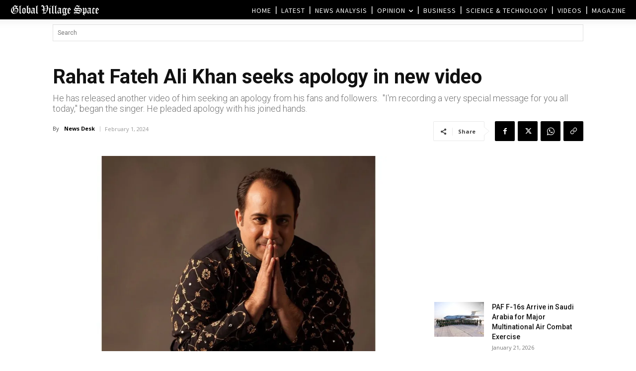

--- FILE ---
content_type: text/html; charset=UTF-8
request_url: https://www.globalvillagespace.com/wp-admin/admin-ajax.php?td_theme_name=Newspaper&v=12.7.3
body_size: 171
content:
{"349587":334}

--- FILE ---
content_type: text/html; charset=utf-8
request_url: https://www.google.com/recaptcha/api2/aframe
body_size: 267
content:
<!DOCTYPE HTML><html><head><meta http-equiv="content-type" content="text/html; charset=UTF-8"></head><body><script nonce="nRel_LqFlVSZ1_ARr6SUbw">/** Anti-fraud and anti-abuse applications only. See google.com/recaptcha */ try{var clients={'sodar':'https://pagead2.googlesyndication.com/pagead/sodar?'};window.addEventListener("message",function(a){try{if(a.source===window.parent){var b=JSON.parse(a.data);var c=clients[b['id']];if(c){var d=document.createElement('img');d.src=c+b['params']+'&rc='+(localStorage.getItem("rc::a")?sessionStorage.getItem("rc::b"):"");window.document.body.appendChild(d);sessionStorage.setItem("rc::e",parseInt(sessionStorage.getItem("rc::e")||0)+1);localStorage.setItem("rc::h",'1769033721932');}}}catch(b){}});window.parent.postMessage("_grecaptcha_ready", "*");}catch(b){}</script></body></html>